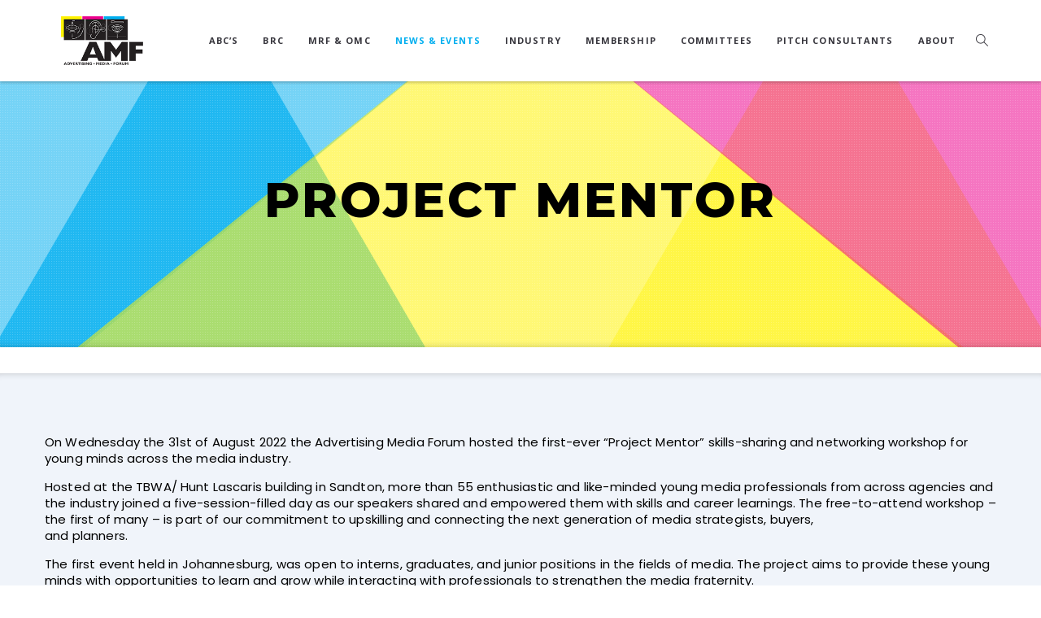

--- FILE ---
content_type: text/html; charset=UTF-8
request_url: https://amf.org.za/projectmentor/
body_size: 12102
content:

<!doctype html>

<!--[if lt IE 7]><html lang="en-US" class="no-js lt-ie9 lt-ie8 lt-ie7"><![endif]-->
<!--[if (IE 7)&!(IEMobile)]><html lang="en-US" class="no-js lt-ie9 lt-ie8"><![endif]-->
<!--[if (IE 8)&!(IEMobile)]><html lang="en-US" class="no-js lt-ie9"><![endif]-->
<!--[if gt IE 8]><!--> <html lang="en-US" class="no-js"><!--<![endif]-->

	<head>
		<meta charset="UTF-8" />
		<meta name="viewport" content="width=device-width, initial-scale=1, maximum-scale=1">
		<meta name="format-detection" content="telephone=no">

		<title>Project Mentor - AMF</title>

		<link rel="profile" href="https://gmpg.org/xfn/11" />
		<link rel="pingback" href="https://amf.org.za/xmlrpc.php" />

		
				<meta name='robots' content='index, follow, max-image-preview:large, max-snippet:-1, max-video-preview:-1' />

	<!-- This site is optimized with the Yoast SEO plugin v20.5 - https://yoast.com/wordpress/plugins/seo/ -->
	<link rel="canonical" href="https://amf.org.za/projectmentor/" />
	<meta property="og:locale" content="en_US" />
	<meta property="og:type" content="article" />
	<meta property="og:title" content="Project Mentor - AMF" />
	<meta property="og:url" content="https://amf.org.za/projectmentor/" />
	<meta property="og:site_name" content="AMF" />
	<meta property="article:modified_time" content="2022-10-26T12:03:37+00:00" />
	<meta name="twitter:card" content="summary_large_image" />
	<script type="application/ld+json" class="yoast-schema-graph">{"@context":"https://schema.org","@graph":[{"@type":"WebPage","@id":"https://amf.org.za/projectmentor/","url":"https://amf.org.za/projectmentor/","name":"Project Mentor - AMF","isPartOf":{"@id":"https://amf.org.za/#website"},"datePublished":"2022-10-21T07:46:45+00:00","dateModified":"2022-10-26T12:03:37+00:00","breadcrumb":{"@id":"https://amf.org.za/projectmentor/#breadcrumb"},"inLanguage":"en-US","potentialAction":[{"@type":"ReadAction","target":["https://amf.org.za/projectmentor/"]}]},{"@type":"BreadcrumbList","@id":"https://amf.org.za/projectmentor/#breadcrumb","itemListElement":[{"@type":"ListItem","position":1,"name":"Home","item":"https://amf.org.za/"},{"@type":"ListItem","position":2,"name":"Project Mentor"}]},{"@type":"WebSite","@id":"https://amf.org.za/#website","url":"https://amf.org.za/","name":"AMF","description":"The Advertising Media Forum","potentialAction":[{"@type":"SearchAction","target":{"@type":"EntryPoint","urlTemplate":"https://amf.org.za/?s={search_term_string}"},"query-input":"required name=search_term_string"}],"inLanguage":"en-US"}]}</script>
	<!-- / Yoast SEO plugin. -->


<link rel='dns-prefetch' href='//www.googletagmanager.com' />
<link rel='dns-prefetch' href='//fonts.googleapis.com' />
<link rel='dns-prefetch' href='//s.w.org' />
<link rel="alternate" type="application/rss+xml" title="AMF &raquo; Feed" href="https://amf.org.za/feed/" />
<link rel="alternate" type="application/rss+xml" title="AMF &raquo; Comments Feed" href="https://amf.org.za/comments/feed/" />
<script type="text/javascript">
window._wpemojiSettings = {"baseUrl":"https:\/\/s.w.org\/images\/core\/emoji\/14.0.0\/72x72\/","ext":".png","svgUrl":"https:\/\/s.w.org\/images\/core\/emoji\/14.0.0\/svg\/","svgExt":".svg","source":{"concatemoji":"https:\/\/amf.org.za\/wp-includes\/js\/wp-emoji-release.min.js?ver=6.0.11"}};
/*! This file is auto-generated */
!function(e,a,t){var n,r,o,i=a.createElement("canvas"),p=i.getContext&&i.getContext("2d");function s(e,t){var a=String.fromCharCode,e=(p.clearRect(0,0,i.width,i.height),p.fillText(a.apply(this,e),0,0),i.toDataURL());return p.clearRect(0,0,i.width,i.height),p.fillText(a.apply(this,t),0,0),e===i.toDataURL()}function c(e){var t=a.createElement("script");t.src=e,t.defer=t.type="text/javascript",a.getElementsByTagName("head")[0].appendChild(t)}for(o=Array("flag","emoji"),t.supports={everything:!0,everythingExceptFlag:!0},r=0;r<o.length;r++)t.supports[o[r]]=function(e){if(!p||!p.fillText)return!1;switch(p.textBaseline="top",p.font="600 32px Arial",e){case"flag":return s([127987,65039,8205,9895,65039],[127987,65039,8203,9895,65039])?!1:!s([55356,56826,55356,56819],[55356,56826,8203,55356,56819])&&!s([55356,57332,56128,56423,56128,56418,56128,56421,56128,56430,56128,56423,56128,56447],[55356,57332,8203,56128,56423,8203,56128,56418,8203,56128,56421,8203,56128,56430,8203,56128,56423,8203,56128,56447]);case"emoji":return!s([129777,127995,8205,129778,127999],[129777,127995,8203,129778,127999])}return!1}(o[r]),t.supports.everything=t.supports.everything&&t.supports[o[r]],"flag"!==o[r]&&(t.supports.everythingExceptFlag=t.supports.everythingExceptFlag&&t.supports[o[r]]);t.supports.everythingExceptFlag=t.supports.everythingExceptFlag&&!t.supports.flag,t.DOMReady=!1,t.readyCallback=function(){t.DOMReady=!0},t.supports.everything||(n=function(){t.readyCallback()},a.addEventListener?(a.addEventListener("DOMContentLoaded",n,!1),e.addEventListener("load",n,!1)):(e.attachEvent("onload",n),a.attachEvent("onreadystatechange",function(){"complete"===a.readyState&&t.readyCallback()})),(e=t.source||{}).concatemoji?c(e.concatemoji):e.wpemoji&&e.twemoji&&(c(e.twemoji),c(e.wpemoji)))}(window,document,window._wpemojiSettings);
</script>
<style type="text/css">
img.wp-smiley,
img.emoji {
	display: inline !important;
	border: none !important;
	box-shadow: none !important;
	height: 1em !important;
	width: 1em !important;
	margin: 0 0.07em !important;
	vertical-align: -0.1em !important;
	background: none !important;
	padding: 0 !important;
}
</style>
	<link rel='stylesheet' id='wp-block-library-css'  href='https://amf.org.za/wp-includes/css/dist/block-library/style.min.css?ver=6.0.11' type='text/css' media='all' />
<style id='global-styles-inline-css' type='text/css'>
body{--wp--preset--color--black: #000000;--wp--preset--color--cyan-bluish-gray: #abb8c3;--wp--preset--color--white: #ffffff;--wp--preset--color--pale-pink: #f78da7;--wp--preset--color--vivid-red: #cf2e2e;--wp--preset--color--luminous-vivid-orange: #ff6900;--wp--preset--color--luminous-vivid-amber: #fcb900;--wp--preset--color--light-green-cyan: #7bdcb5;--wp--preset--color--vivid-green-cyan: #00d084;--wp--preset--color--pale-cyan-blue: #8ed1fc;--wp--preset--color--vivid-cyan-blue: #0693e3;--wp--preset--color--vivid-purple: #9b51e0;--wp--preset--gradient--vivid-cyan-blue-to-vivid-purple: linear-gradient(135deg,rgba(6,147,227,1) 0%,rgb(155,81,224) 100%);--wp--preset--gradient--light-green-cyan-to-vivid-green-cyan: linear-gradient(135deg,rgb(122,220,180) 0%,rgb(0,208,130) 100%);--wp--preset--gradient--luminous-vivid-amber-to-luminous-vivid-orange: linear-gradient(135deg,rgba(252,185,0,1) 0%,rgba(255,105,0,1) 100%);--wp--preset--gradient--luminous-vivid-orange-to-vivid-red: linear-gradient(135deg,rgba(255,105,0,1) 0%,rgb(207,46,46) 100%);--wp--preset--gradient--very-light-gray-to-cyan-bluish-gray: linear-gradient(135deg,rgb(238,238,238) 0%,rgb(169,184,195) 100%);--wp--preset--gradient--cool-to-warm-spectrum: linear-gradient(135deg,rgb(74,234,220) 0%,rgb(151,120,209) 20%,rgb(207,42,186) 40%,rgb(238,44,130) 60%,rgb(251,105,98) 80%,rgb(254,248,76) 100%);--wp--preset--gradient--blush-light-purple: linear-gradient(135deg,rgb(255,206,236) 0%,rgb(152,150,240) 100%);--wp--preset--gradient--blush-bordeaux: linear-gradient(135deg,rgb(254,205,165) 0%,rgb(254,45,45) 50%,rgb(107,0,62) 100%);--wp--preset--gradient--luminous-dusk: linear-gradient(135deg,rgb(255,203,112) 0%,rgb(199,81,192) 50%,rgb(65,88,208) 100%);--wp--preset--gradient--pale-ocean: linear-gradient(135deg,rgb(255,245,203) 0%,rgb(182,227,212) 50%,rgb(51,167,181) 100%);--wp--preset--gradient--electric-grass: linear-gradient(135deg,rgb(202,248,128) 0%,rgb(113,206,126) 100%);--wp--preset--gradient--midnight: linear-gradient(135deg,rgb(2,3,129) 0%,rgb(40,116,252) 100%);--wp--preset--duotone--dark-grayscale: url('#wp-duotone-dark-grayscale');--wp--preset--duotone--grayscale: url('#wp-duotone-grayscale');--wp--preset--duotone--purple-yellow: url('#wp-duotone-purple-yellow');--wp--preset--duotone--blue-red: url('#wp-duotone-blue-red');--wp--preset--duotone--midnight: url('#wp-duotone-midnight');--wp--preset--duotone--magenta-yellow: url('#wp-duotone-magenta-yellow');--wp--preset--duotone--purple-green: url('#wp-duotone-purple-green');--wp--preset--duotone--blue-orange: url('#wp-duotone-blue-orange');--wp--preset--font-size--small: 13px;--wp--preset--font-size--medium: 20px;--wp--preset--font-size--large: 36px;--wp--preset--font-size--x-large: 42px;}.has-black-color{color: var(--wp--preset--color--black) !important;}.has-cyan-bluish-gray-color{color: var(--wp--preset--color--cyan-bluish-gray) !important;}.has-white-color{color: var(--wp--preset--color--white) !important;}.has-pale-pink-color{color: var(--wp--preset--color--pale-pink) !important;}.has-vivid-red-color{color: var(--wp--preset--color--vivid-red) !important;}.has-luminous-vivid-orange-color{color: var(--wp--preset--color--luminous-vivid-orange) !important;}.has-luminous-vivid-amber-color{color: var(--wp--preset--color--luminous-vivid-amber) !important;}.has-light-green-cyan-color{color: var(--wp--preset--color--light-green-cyan) !important;}.has-vivid-green-cyan-color{color: var(--wp--preset--color--vivid-green-cyan) !important;}.has-pale-cyan-blue-color{color: var(--wp--preset--color--pale-cyan-blue) !important;}.has-vivid-cyan-blue-color{color: var(--wp--preset--color--vivid-cyan-blue) !important;}.has-vivid-purple-color{color: var(--wp--preset--color--vivid-purple) !important;}.has-black-background-color{background-color: var(--wp--preset--color--black) !important;}.has-cyan-bluish-gray-background-color{background-color: var(--wp--preset--color--cyan-bluish-gray) !important;}.has-white-background-color{background-color: var(--wp--preset--color--white) !important;}.has-pale-pink-background-color{background-color: var(--wp--preset--color--pale-pink) !important;}.has-vivid-red-background-color{background-color: var(--wp--preset--color--vivid-red) !important;}.has-luminous-vivid-orange-background-color{background-color: var(--wp--preset--color--luminous-vivid-orange) !important;}.has-luminous-vivid-amber-background-color{background-color: var(--wp--preset--color--luminous-vivid-amber) !important;}.has-light-green-cyan-background-color{background-color: var(--wp--preset--color--light-green-cyan) !important;}.has-vivid-green-cyan-background-color{background-color: var(--wp--preset--color--vivid-green-cyan) !important;}.has-pale-cyan-blue-background-color{background-color: var(--wp--preset--color--pale-cyan-blue) !important;}.has-vivid-cyan-blue-background-color{background-color: var(--wp--preset--color--vivid-cyan-blue) !important;}.has-vivid-purple-background-color{background-color: var(--wp--preset--color--vivid-purple) !important;}.has-black-border-color{border-color: var(--wp--preset--color--black) !important;}.has-cyan-bluish-gray-border-color{border-color: var(--wp--preset--color--cyan-bluish-gray) !important;}.has-white-border-color{border-color: var(--wp--preset--color--white) !important;}.has-pale-pink-border-color{border-color: var(--wp--preset--color--pale-pink) !important;}.has-vivid-red-border-color{border-color: var(--wp--preset--color--vivid-red) !important;}.has-luminous-vivid-orange-border-color{border-color: var(--wp--preset--color--luminous-vivid-orange) !important;}.has-luminous-vivid-amber-border-color{border-color: var(--wp--preset--color--luminous-vivid-amber) !important;}.has-light-green-cyan-border-color{border-color: var(--wp--preset--color--light-green-cyan) !important;}.has-vivid-green-cyan-border-color{border-color: var(--wp--preset--color--vivid-green-cyan) !important;}.has-pale-cyan-blue-border-color{border-color: var(--wp--preset--color--pale-cyan-blue) !important;}.has-vivid-cyan-blue-border-color{border-color: var(--wp--preset--color--vivid-cyan-blue) !important;}.has-vivid-purple-border-color{border-color: var(--wp--preset--color--vivid-purple) !important;}.has-vivid-cyan-blue-to-vivid-purple-gradient-background{background: var(--wp--preset--gradient--vivid-cyan-blue-to-vivid-purple) !important;}.has-light-green-cyan-to-vivid-green-cyan-gradient-background{background: var(--wp--preset--gradient--light-green-cyan-to-vivid-green-cyan) !important;}.has-luminous-vivid-amber-to-luminous-vivid-orange-gradient-background{background: var(--wp--preset--gradient--luminous-vivid-amber-to-luminous-vivid-orange) !important;}.has-luminous-vivid-orange-to-vivid-red-gradient-background{background: var(--wp--preset--gradient--luminous-vivid-orange-to-vivid-red) !important;}.has-very-light-gray-to-cyan-bluish-gray-gradient-background{background: var(--wp--preset--gradient--very-light-gray-to-cyan-bluish-gray) !important;}.has-cool-to-warm-spectrum-gradient-background{background: var(--wp--preset--gradient--cool-to-warm-spectrum) !important;}.has-blush-light-purple-gradient-background{background: var(--wp--preset--gradient--blush-light-purple) !important;}.has-blush-bordeaux-gradient-background{background: var(--wp--preset--gradient--blush-bordeaux) !important;}.has-luminous-dusk-gradient-background{background: var(--wp--preset--gradient--luminous-dusk) !important;}.has-pale-ocean-gradient-background{background: var(--wp--preset--gradient--pale-ocean) !important;}.has-electric-grass-gradient-background{background: var(--wp--preset--gradient--electric-grass) !important;}.has-midnight-gradient-background{background: var(--wp--preset--gradient--midnight) !important;}.has-small-font-size{font-size: var(--wp--preset--font-size--small) !important;}.has-medium-font-size{font-size: var(--wp--preset--font-size--medium) !important;}.has-large-font-size{font-size: var(--wp--preset--font-size--large) !important;}.has-x-large-font-size{font-size: var(--wp--preset--font-size--x-large) !important;}
</style>
<link rel='stylesheet' id='contact-form-7-css'  href='https://amf.org.za/wp-content/plugins/contact-form-7/includes/css/styles.css?ver=5.7.5.1' type='text/css' media='all' />
<link rel='stylesheet' id='esg-plugin-settings-css'  href='https://amf.org.za/wp-content/plugins/essential-grid/public/assets/css/settings.css?ver=3.1.1' type='text/css' media='all' />
<link rel='stylesheet' id='tp-fontello-css'  href='https://amf.org.za/wp-content/plugins/essential-grid/public/assets/font/fontello/css/fontello.css?ver=3.1.1' type='text/css' media='all' />
<link rel='stylesheet' id='tp-open-sans-css'  href='https://fonts.googleapis.com/css?family=Open+Sans%3A300%2C400%2C600%2C700%2C800&#038;ver=6.0.11' type='text/css' media='all' />
<link rel='stylesheet' id='tp-raleway-css'  href='https://fonts.googleapis.com/css?family=Raleway%3A100%2C200%2C300%2C400%2C500%2C600%2C700%2C800%2C900&#038;ver=6.0.11' type='text/css' media='all' />
<link rel='stylesheet' id='tp-droid-serif-css'  href='https://fonts.googleapis.com/css?family=Droid+Serif%3A400%2C700&#038;ver=6.0.11' type='text/css' media='all' />
<link rel='stylesheet' id='js_composer_front-css'  href='https://amf.org.za/wp-content/plugins/tilt-js_composer/assets/css/js_composer.min.css?ver=6.9.0' type='text/css' media='all' />
<link rel='stylesheet' id='core-extension-css'  href='https://amf.org.za/wp-content/plugins/core-extension/assets/css/core-extension.css?ver=6.0.11' type='text/css' media='all' />
<link rel='stylesheet' id='vc_font_awesome_5_shims-css'  href='https://amf.org.za/wp-content/plugins/tilt-js_composer/assets/lib/bower/font-awesome/css/v4-shims.min.css?ver=6.9.0' type='text/css' media='all' />
<link rel='stylesheet' id='vc_font_awesome_5-css'  href='https://amf.org.za/wp-content/plugins/tilt-js_composer/assets/lib/bower/font-awesome/css/all.min.css?ver=6.9.0' type='text/css' media='all' />
<link rel='stylesheet' id='simple-line-icons-css'  href='https://amf.org.za/wp-content/plugins/core-extension/assets/css/simple-line-icons.css?ver=6.0.11' type='text/css' media='all' />
<link rel='stylesheet' id='google-fonts-css'  href='//fonts.googleapis.com/css?family=Montserrat%3A100%2C200%2C300%2C400%2C500%2C600%2C700%2C800%2C900%7COpen+Sans%3A100%2C200%2C300%2C400%2C500%2C600%2C700%2C800%2C900%7CPoppins%3A100%2C200%2C300%2C400%2C500%2C600%2C700%2C800%2C900&#038;ver=6.0.11' type='text/css' media='all' />
<link rel='stylesheet' id='jquery.mmenu-css'  href='https://amf.org.za/wp-content/themes/tilt/library/css/jquery.mmenu.css?ver=6.0.11' type='text/css' media='all' />
<link rel='stylesheet' id='main-css'  href='https://amf.org.za/wp-content/themes/tilt/style.css?ver=6.0.11' type='text/css' media='all' />
<style id='main-inline-css' type='text/css'>

			.wpb_button.wpb_btn_themecolor span,
			.vc_icon_element-background.icon_bg_themecolor,
			.themecolor_bg,
			input[type='submit'],
			th,
			#wp-calendar #today,
			.vc_progress_bar .vc_single_bar.bar_themecolor .vc_bar,
			#site-navigation .header_cart_button .cart_product_count,
			.woocommerce a.added_to_cart,.woocommerce-page a.added_to_cart,
			.header-search .search-input,
			.pricing-box .plan-badge,
			p.form-submit #submit,
			.post-arrows a,
			body.blog-tiled #content .read-more .excerpt-read-more:hover,
			body.blog-clear #content .read-more .excerpt-read-more:hover,

			.woocommerce #content div.product .woocommerce-tabs ul.tabs li.active, .woocommerce-page #content div.product .woocommerce-tabs ul.tabs li.active,
			#comments .comment-reply-link:hover,
			.owl-controls .owl-pagination .owl-page.active,
			.menu-container ul li.new:after,
			.woocommerce-MyAccount-content mark, .woocommerce-Address .edit

			{background-color:#00aeef;}

			.wpb_button.wpb_btn_themecolor.wpb_btn-minimal:hover span,
			.wpb_btn_white:hover span,
			.tilt .esg-loader.spinner2,
			.woocommerce-MyAccount-navigation-link.is-active a
			{background-color:#00aeef!important;}

			.carousel-minimal .twc-controls .twc-buttons .twc-prev:hover svg, .carousel-minimal .twc-controls .twc-buttons .twc-next:hover svg, .scrollToTop:hover svg polygon {fill:#00aeef;}::selection{background-color:#00aeef; color: #fff; }::-moz-selection{background-color:#00aeef; color: #fff; }
			#site-header #site-navigation .menu-container > ul > li:hover > a,
			#site-header #site-navigation .search_button:hover,
			#site-header #site-navigation .header_cart_link:hover,
			#site-header #site-navigation ul li.current-menu-item > a,
			#site-header #site-navigation ul li.current-menu-parent > a,
			#site-header #site-navigation ul li.current-menu-ancestor > a,
			#site-header #site-navigation ul li.megamenu ul li.current-menu-item > a,
			#site-header #site-navigation ul li.megamenu ul li.current-page-parent > a,
			#site-header #site-navigation ul li.megamenu ul li.current-menu-ancestor > a,

			.tilt .esg-entry-cover .esg-center a:hover,
			.tilt .esg-entry-cover .esg-bottom a
			{color:#00aeef !important;}

			#site-navigation .menu-container ul li ul li a:hover,
			.twc_modal_window .modal-dialog .twc_mw_cont .twc_mw_header .twc_mw_close:hover,
			.menu-container .menu > .menu-item.button-accent > a
			{background-color:#00aeef;}

			#site-header #site-navigation ul li ul li.current-menu-item > a:hover,
			#site-header #site-navigation ul li ul li.current-menu-parent > a:hover,
			#site-header #site-navigation ul li.megamenu ul li.current-menu-item > a:hover,

			.tilt .esg-entry-cover .esg-bottom a:hover
			{color: #fff !important}
			
			.wpb_button.wpb_btn_themecolor.wpb_btn-minimal span,
			input[type='submit'],
			th,
			#comments .comment-reply-link:hover,
			#site-navigation,
			#site-navigation ul li ul,
			body.blog-tiled #content .read-more .excerpt-read-more:hover,
			body.blog-clear #content .read-more .excerpt-read-more:hover,
			.wpb_tabs.wpb_content_element.tabs_header .wpb_tabs_nav li.ui-tabs-active a,
			.tilt .eg-tilted-blog-wrapper .esg-media-cover-wrapper,
			#sidebar .widget_nav_menu ul li a:hover

			{border-color:#00aeef;}

			#main #content article.format-status .status-text .entry-title,
			body.blog-clear #content article.post-entry .post-preview,
			#main #content article.format-quote .quoute-text,
			#main #content article.format-link .link-text,
			.vc_icon_element-outline.icon_bg_themecolor,
			.testimonials-style-3,
			.wpb_tour .wpb_tour_tabs_wrapper,
			blockquote,
			.woocommerce-MyAccount-navigation-link.is-active a

			{border-color:#00aeef !important;}
			
			.widget-area .widget .tagcloud a:hover,
			.post-navigation a:hover
			{background-color:#00aeef;}

			article.format-image .post-preview a:after
			{background-color:#00aeef; background-color:rgba(0,174,239, 0.75);}

			article.format-image .post-preview a:hover:after,
			article.format-image .post-preview a.touch-hover:after
			{background-color:#00aeef; background-color:rgba(0,174,239, 1);}

			a,
			.separator_container a:hover,
			.separator_wrapper .separator_container a i,
			.wpb_toggle.wpb_toggle_title_active:after, #content h4.wpb_toggle.wpb_toggle_title_active:after,

			.wpb_tabs.wpb_content_element .wpb_tabs_nav li.ui-tabs-active a,
			.wpb_tabs.wpb_content_element .wpb_tabs_nav li a:hover,
			.wpb_tour .wpb_tour_tabs_wrapper .wpb_tabs_nav li.ui-tabs-active a,
			.wpb_tour .wpb_tour_tabs_wrapper .wpb_tabs_nav li a:hover,
			.wpb_accordion .wpb_accordion_wrapper .wpb_accordion_header.ui-accordion-header-active a,
			.vc_icon_element-inner.icon_themecolor,

			#comments p.logged-in-as a:last-child,
			#main #content article.format-link .link-text a:hover,
			.tag-links a:hover,
			article.error404 .row-inner i:hover,
			#comments .comment-metadata a:hover,
			body.blog-tilt #content .read-more .excerpt-read-more:hover,
			body.blog-tiled #content article.post-entry .entry-meta-footer a:hover,
			body.blog-clear #content article.post-entry .entry-meta-footer a:hover,
			body.blog-tilt #content article.post-entry .entry-meta-footer a:hover,
			.wpb_button.wpb_btn_themecolor.wpb_btn-minimal span,
			.wpb_toggle:hover, #content h4.wpb_toggle:hover,
			.wpb_accordion .wpb_accordion_wrapper .wpb_accordion_header a:hover,
			.wpb_accordion .wpb_accordion_wrapper .ui-state-active:after,
			.testimonials-style-3 .testimonial-author span,
			.testimonials-style-4 .testimonial-author span,
			.team-style-3 .team_image .team-overlay .to-inner figcaption .team_social a:hover,
			.tilt .esg-filterbutton.selected,
			.tilt .eg-tilted-blog-wrapper .esg-content:last-child a,
			.tilt .eg-tilted-blog-wrapper .esg-content a:hover,
			.tilt .eg-tilted-blog-single-wrapper .esg-content a:hover,
			#sidebar .widget_nav_menu ul li a:hover,
			.blog article.post-entry h1.entry-title a:hover,
			article.post-entry h1.entry-title a:hover,
			.woocommerce .widget_shopping_cart ul li .quantity .amount, .woocommerce-page .widget_shopping_cart ul li .quantity .amount

			{color:#00aeef;}
			#top-bar-wrapper{padding:0px;}#site-header #header-container, #top-bar{max-width:1200px; }#topleft-widget-area{padding-left:0px;} #topright-widget-area{padding-right:0px;}.row-inner, .row-wrapper {max-width:1200px;}#container.no-sidebar.no-vc, #container.row-inner, .site-info .row-inner, .page-header .row-inner{max-width:1200px;}body{font-family: 'Poppins'; font-weight:400; font-style:normal; line-height:20px; letter-spacing:0.01em; color:#000000; font-size:15px}select, input, textarea, .wpb_button{font-family: 'Poppins'}#site-header #site-navigation .menu-container > ul > li > a {font-size:11px !important;}#site-navigation{font-family: 'Open Sans';}#site-header #header-wrapper #site-navigation .menu-container > ul > li > a, #site-header #header-wrapper #site-navigation .menu-container > ul > li > ul > li a {}h1, h2, h3, h4, h5, h6 {font-family: 'Montserrat'}.post-entry-header h1.entry-title, .post-entry-header h2.entry-title, h2.entry-title {font-family: 'Montserrat'; font-weight:500; font-style:normal; letter-spacing:0.01em}article.post-entry .entry-summary p, article.post-entry .entry-content p {font-family: 'Poppins'; font-weight:400; font-style:normal; line-height:20px; letter-spacing:0.01em}
		.heading_wrapper .heading_title,
		.heading_wrapper.h-large .heading_title,
		.heading_wrapper.h-extralarge .heading_title
		{font-family: 'Montserrat'}
		.heading_wrapper .heading_subtitle,
		.heading_wrapper.h-large .heading_subtitle,
		.heading_wrapper.h-extralarge .heading_subtitle
		{font-family: Open Sans, Helvetica, Arial, sans-serif}.widget .widget-title{font-family: Open Sans, Helvetica, Arial, sans-serif}
		#site-header #header-wrapper
		{
		-webkit-box-shadow: 0px 2px 3px 0 rgba(0,0,0,.2);
		-moz-box-shadow: 0px 2px 3px 0 rgba(0,0,0,.2);
		box-shadow: 0px 2px 3px 0 rgba(0,0,0,.2);
		}
		#site-header #header-container {height:100px;}
		#site-navigation .menu-container ul li a, #site-navigation .search_button, #site-navigation .header_cart_link, #site-logo .site-title{line-height:100px;}
		#site-logo img {height:60px} #site-logo img {width:}
		#site-navigation .menu-container ul li.button {margin-top:32px}#site-header.menu-light #header-wrapper {background-color: #fff; background-color:rgba( 255,255,255, 1);}#site-header.menu-dark #header-wrapper {background-color: #262628; background-color:rgba( 33, 33, 38, 1);}#site-header #header-wrapper.header-sticked {background-color: #fff; background-color:rgba( 255,255,255, 1);}
			.sticky-enabled #header-wrapper.header-sticked #header-container {height:100px;}
			.sticky-enabled #header-wrapper.header-sticked #site-navigation .menu-container > ul > li > a, .sticky-enabled #header-wrapper.header-sticked #site-navigation .search_button, .sticky-enabled #header-wrapper.header-sticked #site-navigation .header_cart_link, .sticky-enabled #header-wrapper.header-sticked #site-logo .site-title{line-height:100px;}
			.sticky-enabled #header-wrapper.header-sticked #site-logo img {height:; width:;}
			.sticky-enabled #header-wrapper.header-sticked #site-navigation .menu-container ul li.button {margin-top:32px}.sticky-enabled #header-wrapper.header-sticked #site-logo {margin-top:20px}.sticky-enabled #header-wrapper.header-sticked #site-logo {margin-left:20px}#top-bar-wrapper{background:#2c3e50}#top-bar-wrapper, #top-bar-wrapper a, #top-bar ul li ul li a:after{color:#ffffff}#site-header.menu-dark #site-logo, #site-header.menu-light #site-logo {margin-top:20px}#site-header.menu-dark #site-logo, #site-header.menu-light #site-logo {margin-left:20px}#site-logo img.retina-logo{width:; height:60px;}#site-navigation .menu-container > ul > li > .sub-menu {transition-duration:0.3s !important; -webkit-transition-duration:0.3s !important}@media only screen and (max-width : 768px) { .toggle-mobile-menu {display: block} #site-navigation {display:none} }h1 {font-size:52px}h2 {font-size:44px}h3 {font-size:36px}h4 {font-size:28px}h5 {font-size:20px}h6, .service-content .service-title {font-size:14px}
		h1, h2, h3, h4, h5, h6, h1 a, h2 a, h3 a, h4 a, h5 a, h6 a,
		.woocommerce-page.woocommerce-cart .cart-empty,
		#site-navigation .header_cart_widget .woocommerce .buttons a,
		#site-navigation .header_cart_widget .woocommerce .total
		{color:#000000}#wrapper {background-color:#ffffff}.page-header h1.page-title {color:#36353c;}.page-header h1.page-title {font-size:40px}.page-header h1.page-title, .page-header.tl-br .page-title, .page-header.tr-bl .page-title {font-family: Open Sans, Helvetica, Arial, sans-serif}.breadcrumbs-path, .breadcrumbs-path a, .breadcrumbs-separator, .breadcrumbs-yoast .breadcrumb_last {color:#36353c;}.breadcrumbs-path {font-size:16px}.breadcrumbs-path p,.breadcrumbs-path a, .breadcrumbs-separator {font-family: Open Sans, Helvetica, Arial, sans-serif}.page-header{padding-top:100px;}.page-header{padding-bottom:120px;}#main {padding-top:0px;}#main {padding-bottom:0px;}article.post-entry h1.entry-title a {color:#000000;}body #content article.post-entry p {color:#000000;}
		body.blog-clear #content article.post-entry .entry-meta, body.blog-clear #content article.post-entry .entry-meta,
		body.blog-clear #content article.post-entry .entry-meta, body.blog-clear #content article.post-entry .entry-meta-footer
		{color:#ec008c;}.wpcf7 input {border: 1px solid #cccccc;!important
color: #7e828b;}
#site-navigation .menu-container ul li a {padding: 0px 15px!important;}
</style>
<!--[if lt IE 9]>
<link rel='stylesheet' id='collars-ie-only-css'  href='https://amf.org.za/wp-content/themes/tilt/library/css/ie.css?ver=6.0.11' type='text/css' media='all' />
<![endif]-->
<script type='text/javascript' src='https://amf.org.za/wp-includes/js/jquery/jquery.min.js?ver=3.6.0' id='jquery-core-js'></script>
<script type='text/javascript' src='https://amf.org.za/wp-includes/js/jquery/jquery-migrate.min.js?ver=3.3.2' id='jquery-migrate-js'></script>
<script type='text/javascript' src='https://amf.org.za/wp-content/themes/tilt/library/js/libs/modernizr.custom.min.js?ver=2.5.3' id='collars-modernizr-js'></script>

<!-- Google tag (gtag.js) snippet added by Site Kit -->
<!-- Google Analytics snippet added by Site Kit -->
<script type='text/javascript' src='https://www.googletagmanager.com/gtag/js?id=G-PSMW9RHBJ0' id='google_gtagjs-js' async></script>
<script type='text/javascript' id='google_gtagjs-js-after'>
window.dataLayer = window.dataLayer || [];function gtag(){dataLayer.push(arguments);}
gtag("set","linker",{"domains":["amf.org.za"]});
gtag("js", new Date());
gtag("set", "developer_id.dZTNiMT", true);
gtag("config", "G-PSMW9RHBJ0");
</script>
<link rel="https://api.w.org/" href="https://amf.org.za/wp-json/" /><link rel="alternate" type="application/json" href="https://amf.org.za/wp-json/wp/v2/pages/6618" /><link rel='shortlink' href='https://amf.org.za/?p=6618' />
<link rel="alternate" type="application/json+oembed" href="https://amf.org.za/wp-json/oembed/1.0/embed?url=https%3A%2F%2Famf.org.za%2Fprojectmentor%2F" />
<link rel="alternate" type="text/xml+oembed" href="https://amf.org.za/wp-json/oembed/1.0/embed?url=https%3A%2F%2Famf.org.za%2Fprojectmentor%2F&#038;format=xml" />
<meta name="generator" content="Site Kit by Google 1.171.0" /><meta name="generator" content="Powered by WPBakery Page Builder - drag and drop page builder for WordPress."/>
<meta name="generator" content="Powered by Slider Revolution 6.5.31 - responsive, Mobile-Friendly Slider Plugin for WordPress with comfortable drag and drop interface." />
<script>function setREVStartSize(e){
			//window.requestAnimationFrame(function() {
				window.RSIW = window.RSIW===undefined ? window.innerWidth : window.RSIW;
				window.RSIH = window.RSIH===undefined ? window.innerHeight : window.RSIH;
				try {
					var pw = document.getElementById(e.c).parentNode.offsetWidth,
						newh;
					pw = pw===0 || isNaN(pw) || (e.l=="fullwidth" || e.layout=="fullwidth") ? window.RSIW : pw;
					e.tabw = e.tabw===undefined ? 0 : parseInt(e.tabw);
					e.thumbw = e.thumbw===undefined ? 0 : parseInt(e.thumbw);
					e.tabh = e.tabh===undefined ? 0 : parseInt(e.tabh);
					e.thumbh = e.thumbh===undefined ? 0 : parseInt(e.thumbh);
					e.tabhide = e.tabhide===undefined ? 0 : parseInt(e.tabhide);
					e.thumbhide = e.thumbhide===undefined ? 0 : parseInt(e.thumbhide);
					e.mh = e.mh===undefined || e.mh=="" || e.mh==="auto" ? 0 : parseInt(e.mh,0);
					if(e.layout==="fullscreen" || e.l==="fullscreen")
						newh = Math.max(e.mh,window.RSIH);
					else{
						e.gw = Array.isArray(e.gw) ? e.gw : [e.gw];
						for (var i in e.rl) if (e.gw[i]===undefined || e.gw[i]===0) e.gw[i] = e.gw[i-1];
						e.gh = e.el===undefined || e.el==="" || (Array.isArray(e.el) && e.el.length==0)? e.gh : e.el;
						e.gh = Array.isArray(e.gh) ? e.gh : [e.gh];
						for (var i in e.rl) if (e.gh[i]===undefined || e.gh[i]===0) e.gh[i] = e.gh[i-1];
											
						var nl = new Array(e.rl.length),
							ix = 0,
							sl;
						e.tabw = e.tabhide>=pw ? 0 : e.tabw;
						e.thumbw = e.thumbhide>=pw ? 0 : e.thumbw;
						e.tabh = e.tabhide>=pw ? 0 : e.tabh;
						e.thumbh = e.thumbhide>=pw ? 0 : e.thumbh;
						for (var i in e.rl) nl[i] = e.rl[i]<window.RSIW ? 0 : e.rl[i];
						sl = nl[0];
						for (var i in nl) if (sl>nl[i] && nl[i]>0) { sl = nl[i]; ix=i;}
						var m = pw>(e.gw[ix]+e.tabw+e.thumbw) ? 1 : (pw-(e.tabw+e.thumbw)) / (e.gw[ix]);
						newh =  (e.gh[ix] * m) + (e.tabh + e.thumbh);
					}
					var el = document.getElementById(e.c);
					if (el!==null && el) el.style.height = newh+"px";
					el = document.getElementById(e.c+"_wrapper");
					if (el!==null && el) {
						el.style.height = newh+"px";
						el.style.display = "block";
					}
				} catch(e){
					console.log("Failure at Presize of Slider:" + e)
				}
			//});
		  };</script>
		<style type="text/css" id="wp-custom-css">
			#site-navigation .menu-container ul li ul li a {

  padding: 12px 20px !important;

}

article.post-entry .entry-content p {

  line-height: 26px;
  letter-spacing: 0.01em;
  font-size: 16px !important;
}

.vc_gitem-post-data h4 {
	font-size: 14px;
  line-height: 20px;
  color: #000000;
  font-weight: 700;
  padding: 0px 0px 0px 0px;
  border-radius: 0px 0px 0px 0px;
  background: transparent;
  z-index: 2 !important;
  display: block;
  font-family: "Poppins";
  text-transform: uppercase;
}

.vc_gitem-post-data p {
	font-size: 14px !important;
  line-height: 22px !important;
  color: #777777 !important;
  font-weight: 400 !important;
  display: block !important;
  text-align: left !important;
  clear: none !important;
  margin: 15px 0px 0px 0px !important;
  padding: 0px 0px 0px 0px !important;
  border-radius: 0px 0px 0px 0px !important;
  background: rgba(255,255,255,1) !important;
  position: relative !important;
  z-index: 2 !important;
  text-transform: capitalize !important;
}

.vc_gitem_row .vc_gitem-col {
  box-sizing: border-box;
  padding: 20px;
  background-repeat: no-repeat;
  background-position: 50% 50%;
  background-size: cover;
  background-color: #fff;
}

.vc_grid-item .read-more .excerpt-read-more {
  border: none !important;
  display: none;
}

.vc_btn3.vc_btn3-color-juicy-pink, .vc_btn3.vc_btn3-color-juicy-pink.vc_btn3-style-flat {
  color: #fff;
  background-color: #000;
  border-radius: 100px;
  font-size: 13px;
  font-weight: 700;
  letter-spacing: .1em;
  text-transform: uppercase;
}

.vc_btn3.vc_btn3-color-juicy-pink, .vc_btn3.vc_btn3-color-juicy-pink.vc_btn3-style-flat:hover {
  color: #fff;
  background-color: #e80064;
}		</style>
		<noscript><style> .wpb_animate_when_almost_visible { opacity: 1; }</style></noscript>	</head>

	
	
	<body data-rsssl=1 class="page-template page-template-page-full-width page-template-page-full-width-php page page-id-6618 wpb-js-composer js-comp-ver-6.9.0 vc_responsive">

	
	<div id="wrapper" class="">

			<div class="searchform-overlay">
		<div class="searchform-overlay-inner">
			<div class="searchform-wrapper">
				<form role="search" method="get" class="searchform" action="https://amf.org.za/">
					<label for="s">Type and press enter to search</label>
					<input type="text" name="s" class="search-input" />
				</form>
			</div>
		</div>
	</div>
		
		<header id="site-header" class="sticky-enabled menu-light sticked-light submenu-light header-bold header-hidden" role="banner">
			<div id="header-wrapper">
				<div id="header-container" class="clearfix">
					<div id="site-logo">
						  <a href="https://amf.org.za">
			<img src="/wp-content/uploads/2017/10/AMF-Logo.png" alt="AMF" class="default-logo" /><img src="/wp-content/uploads/2017/10/AMF-Logox2.png" alt="AMF" class="retina-logo" /><img src="/wp-content/uploads/2017/10/AMF-Logo.png" alt="AMF" class="sticked-logo" /><img src="/wp-content/uploads/2017/10/AMF-Logo.png" alt="AMF" class="sticked-retina-logo" /></a>					</div>

					<nav id="site-navigation" class="from-top" role="navigation">

						<div class="menu-container"><ul id="menu-amf-menu" class="menu"><li id="menu-item-5939" class="menu-item menu-item-type-custom menu-item-object-custom menu-item-5939"><a href="/AMF-home/#latest-abcs">ABC&#8217;s</a></li>
<li id="menu-item-6172" class="menu-item menu-item-type-custom menu-item-object-custom menu-item-6172"><a href="/AMF-home/#prc-brc">BRC</a></li>
<li id="menu-item-6440" class="menu-item menu-item-type-custom menu-item-object-custom menu-item-6440"><a href="/AMF-home/#mrf">MRF &#038; OMC</a></li>
<li id="menu-item-6613" class="menu-item menu-item-type-custom menu-item-object-custom current-menu-ancestor current-menu-parent menu-item-has-children menu-item-6613"><a href="#">News &#038; Events</a>
<ul class="sub-menu">
	<li id="menu-item-5940" class="menu-item menu-item-type-custom menu-item-object-custom menu-item-5940"><a href="/AMF-home/#latest-news">News</a></li>
	<li id="menu-item-6867" class="menu-item menu-item-type-custom menu-item-object-custom menu-item-6867"><a href="/AMF-home/#events">Events</a></li>
	<li id="menu-item-6646" class="menu-item menu-item-type-post_type menu-item-object-page current-menu-item page_item page-item-6618 current_page_item menu-item-6646"><a href="https://amf.org.za/projectmentor/" aria-current="page">Project Mentor</a></li>
</ul>
</li>
<li id="menu-item-5942" class="menu-item menu-item-type-custom menu-item-object-custom menu-item-5942"><a href="/AMF-home/#industry-bodies">Industry</a></li>
<li id="menu-item-5946" class="menu-item menu-item-type-post_type menu-item-object-page menu-item-5946"><a href="https://amf.org.za/membership/">Membership</a></li>
<li id="menu-item-5979" class="menu-item menu-item-type-post_type menu-item-object-page menu-item-5979"><a href="https://amf.org.za/committees/">Committees</a></li>
<li id="menu-item-6439" class="menu-item menu-item-type-post_type menu-item-object-page menu-item-6439"><a href="https://amf.org.za/pitch-consultants/">Pitch Consultants</a></li>
<li id="menu-item-6614" class="menu-item menu-item-type-custom menu-item-object-custom menu-item-has-children menu-item-6614"><a href="#">About</a>
<ul class="sub-menu">
	<li id="menu-item-5941" class="menu-item menu-item-type-custom menu-item-object-custom menu-item-5941"><a href="/AMF-home/#about-us">About us</a></li>
	<li id="menu-item-5943" class="menu-item menu-item-type-custom menu-item-object-custom menu-item-5943"><a href="/AMF-home/#contact-us">Contact</a></li>
</ul>
</li>
</ul></div>
						<div class="header-buttons">
							
															<button id="trigger-header-search" class="search_button" type="button">
									<i class="icon-magnifier"></i>
								</button>
													</div><!-- .header-buttons -->
					</nav><!-- #site-navigation -->

											<div class="header-search"></div>
					
					<a href="#mobile-site-navigation" class="toggle-mobile-menu">
<!--						<i class="fa fa-bars"></i>-->
						<div class="line top"></div>
						<div class="line middle"></div>
						<div class="line bottom"></div>
					</a>
				</div><!-- #header-container -->
			</div><!-- #header-wrapper -->


		</header><!-- #site-header -->

		

	
	

		<div id="main" class="clearfix">

		<div id="container" class="no-sidebar">
			<div id="content">

				
				<article id="post-6618" class="clearfix post-6618 page type-page status-publish" role="article">
					<div class="entry-content clearfix">
						<section  class="wpb_row main_row"><div class="row-overlay"><div class="bg-image bg-init"0.20 style="background-image:url(https://amf.org.za/wp-content/uploads/2017/10/background.png); background-size:cover;"></div><div class="overlay-pattern" style="background-image:url(https://amf.org.za/wp-content/plugins/core-extension/assets/patterns/sm_dot_w.png); opacity:0.20;"></div><div class="row-shadow-bottom"></div></div><div class="row_content" style=" padding-top:210px; padding-bottom:140px;"><div class="row-inner row-inner-full">
	<div class="vc_col-sm-12 wpb_column vc_column_container clearfix">
		<div class="vc_column-inner ">
			<div class="wpb_wrapper" >
				<div class="heading_wrapper align-center h-superlarge">
					<div class="heading_title" style="color:#000000;">Project Mentor</div><div class="heading_subtitle" style="color:#9ca8ae;"></div></div>
			</div> 
		</div>
	</div> 
</div></div></section><section  class="wpb_row main_row no-separator"><div class="row-overlay"></div><div class="row_content" style=" padding-top:0px; padding-bottom:0px;"><div class="row-inner">
	<div class="vc_col-sm-12 wpb_column vc_column_container clearfix">
		<div class="vc_column-inner ">
			<div class="wpb_wrapper" >
				<div class="vc_empty_space"   style="height: 32px"><span class="vc_empty_space_inner"></span></div>
			</div> 
		</div>
	</div> 
</div></div></section><section  class="wpb_row main_row twc_row-content-align-middle twc_row-flex" style="background-color:#f0f4fa;"><div class="row-overlay"><div class="row-shadow-top"></div></div><div class="row_content" style=" padding-top:60px; padding-bottom:60px;"><div class="row-inner">
	<div class="vc_col-sm-12 wpb_column vc_column_container clearfix">
		<div class="vc_column-inner ">
			<div class="wpb_wrapper" >
				
	<div class="wpb_text_column wpb_content_element " >
		<div class="wpb_wrapper">
			<p>On Wednesday the 31st of August 2022 the Advertising Media Forum hosted the first-ever &#8220;Project Mentor&#8221; skills-sharing and networking workshop for young minds across the media industry.</p>
<p>Hosted at the TBWA/ Hunt Lascaris building in Sandton, more than 55 enthusiastic and like-minded young media professionals from across agencies and the industry joined a five-session-filled day as our speakers shared and empowered them with skills and career learnings. The free-to-attend workshop &#8211; the first of many &#8211; is part of our commitment to upskilling and connecting the next generation of media strategists, buyers,<br />
and planners.</p>
<p>The first event held in Johannesburg, was open to interns, graduates, and junior positions in the fields of media. The project aims to provide these young minds with opportunities to learn and grow while interacting with professionals to strengthen the media fraternity.</p>
<p>The workshop was filled with panel discussions by industry heavyweights, skills-sharing and training sessions by experts in emotional and physical wellbeing and EQ and leadership. In addition, we closed out the day with an inspirational talk on personal branding from media personality, Msizi James.</p>
<p>The feedback from all young minds that attended was overwhelmingly positive &#8211; and for many it was their first official &#8220;industry&#8221; event having started their careers during the pandemic. All delegates were engaged and filled with passion and excitement for the industry and their careers. They found the sessions informative and impactful with all guests enjoying<br />
the ability to network and connect with peers from across agencies and the industry.</p>
<p>We hope that in hosting these networking and skills sharing workshops we can provide a launch pad that creates a tighter, more engaged, and well-connected industry driven by peers to build long-standing relationships based on knowledge and insight sharing to strengthen the media landscape.</p>
<p>Keep a lookout for more information on future &#8220;Project Mentor&#8217; workshops. with the next planned for 2023.</p>
<p>Regards,<br />
<strong>Koo Govender</strong><br />
<em>Chairperson of the Advertising Media Forum</em></p>

		</div>
	</div>
<div class="vc_empty_space"   style="height: 60px"><span class="vc_empty_space_inner"></span></div>
			</div> 
		</div>
	</div> 
</div></div></section><section  class="wpb_row main_row no-separator"><div class="row-overlay"></div><div class="row_content" style=" padding-top:60px; padding-bottom:60px;"><div class="row-inner">
	<div class="vc_col-sm-12 wpb_column vc_column_container clearfix">
		<div class="vc_column-inner ">
			<div class="wpb_wrapper" >
				<div class="twc_image_gallery"><div class="twc_ig_container clearfix"><div class="twc_ig_wrapper twc-ig-lg-3" style="padding:5px">
								<div class="twc_ig_inner" ><img width="300" height="300" src="https://amf.org.za/wp-content/uploads/2022/10/AMF-2022-046-300x300.jpg" alt="AMF-2022&#8212;046"></div>
							</div><div class="twc_ig_wrapper twc-ig-lg-3" style="padding:5px">
								<div class="twc_ig_inner" ><img width="300" height="300" src="https://amf.org.za/wp-content/uploads/2022/10/AMF-2022-035-300x300.jpg" alt="AMF-2022&#8212;035"></div>
							</div><div class="twc_ig_wrapper twc-ig-lg-3" style="padding:5px">
								<div class="twc_ig_inner" ><img width="300" height="300" src="https://amf.org.za/wp-content/uploads/2022/10/AMF-2022-082-300x300.jpg" alt="AMF-2022&#8212;082"></div>
							</div><div class="twc_ig_wrapper twc-ig-lg-3" style="padding:5px">
								<div class="twc_ig_inner" ><img width="300" height="300" src="https://amf.org.za/wp-content/uploads/2022/10/AMF-2022-065-300x300.jpg" alt="AMF-2022&#8212;065"></div>
							</div><div class="twc_ig_wrapper twc-ig-lg-3" style="padding:5px">
								<div class="twc_ig_inner" ><img width="300" height="300" src="https://amf.org.za/wp-content/uploads/2022/10/AMF-2022-092-300x300.jpg" alt="AMF-2022&#8212;092"></div>
							</div><div class="twc_ig_wrapper twc-ig-lg-3" style="padding:5px">
								<div class="twc_ig_inner" ><img width="300" height="300" src="https://amf.org.za/wp-content/uploads/2022/10/AMF-2022-076-300x300.jpg" alt="AMF-2022&#8212;076"></div>
							</div><div class="twc_ig_wrapper twc-ig-lg-3" style="padding:5px">
								<div class="twc_ig_inner" ><img width="300" height="300" src="https://amf.org.za/wp-content/uploads/2022/10/AMF-2022-131-300x300.jpg" alt="AMF-2022&#8212;131"></div>
							</div><div class="twc_ig_wrapper twc-ig-lg-3" style="padding:5px">
								<div class="twc_ig_inner" ><img width="300" height="300" src="https://amf.org.za/wp-content/uploads/2022/10/AMF-2022-154-1-300x300.jpg" alt="AMF-2022&#8212;154"></div>
							</div><div class="twc_ig_wrapper twc-ig-lg-3" style="padding:5px">
								<div class="twc_ig_inner" ><img width="300" height="300" src="https://amf.org.za/wp-content/uploads/2022/10/AMF-2022-134-300x300.jpg" alt="AMF-2022&#8212;134"></div>
							</div><div class="twc_ig_wrapper twc-ig-lg-3" style="padding:5px">
								<div class="twc_ig_inner" ><img width="300" height="300" src="https://amf.org.za/wp-content/uploads/2022/10/AMF-2022-144-300x300.jpg" alt="AMF-2022&#8212;144"></div>
							</div><div class="twc_ig_wrapper twc-ig-lg-3" style="padding:5px">
								<div class="twc_ig_inner" ><img width="300" height="300" src="https://amf.org.za/wp-content/uploads/2022/10/AMF-2022-120-300x300.jpg" alt="AMF-2022&#8212;120"></div>
							</div><div class="twc_ig_wrapper twc-ig-lg-3" style="padding:5px">
								<div class="twc_ig_inner" ><img width="300" height="300" src="https://amf.org.za/wp-content/uploads/2022/10/AMF-2022-117-300x300.jpg" alt="AMF-2022&#8212;117"></div>
							</div>	</div>
							</div>
			</div> 
		</div>
	</div> 
</div></div></section>
					</div><!-- .entry-content -->
				</article>

								
			</div><!-- #content -->
		</div><!-- #container -->
		
	</div><!-- #main  -->

	

<footer class="site-footer">
	<div class="wpb_row">
			
		
			
			<div class="site-info">
				<div class="row-inner ">
					<div class="copyright-inner">
						<aside id="text-3" class="widget widget_text">			<div class="textwidget"><p>© ADVERTISING MEDIA FORUM &#8211; ALL RIGHTS RESERVED      |       <a href="https://turbowordpress.co.za/" target="_blank" rel="noopener">Website powered by TurboWP</a></p>
</div>
		</aside>					</div>
				</div>
			</div>	
			
		
	</div><!-- .wpb_row -->
</footer><!-- .site-footer -->	
	<nav id="mobile-site-navigation" role="navigation">
		<ul id="menu-amf-menu-1" class="menu"><li class="menu-item menu-item-type-custom menu-item-object-custom menu-item-5939"><a href="/AMF-home/#latest-abcs">ABC&#8217;s</a></li>
<li class="menu-item menu-item-type-custom menu-item-object-custom menu-item-6172"><a href="/AMF-home/#prc-brc">BRC</a></li>
<li class="menu-item menu-item-type-custom menu-item-object-custom menu-item-6440"><a href="/AMF-home/#mrf">MRF &#038; OMC</a></li>
<li class="menu-item menu-item-type-custom menu-item-object-custom current-menu-ancestor current-menu-parent menu-item-has-children menu-item-6613"><a href="#">News &#038; Events</a>
<ul class="sub-menu">
	<li class="menu-item menu-item-type-custom menu-item-object-custom menu-item-5940"><a href="/AMF-home/#latest-news">News</a></li>
	<li class="menu-item menu-item-type-custom menu-item-object-custom menu-item-6867"><a href="/AMF-home/#events">Events</a></li>
	<li class="menu-item menu-item-type-post_type menu-item-object-page current-menu-item page_item page-item-6618 current_page_item menu-item-6646"><a href="https://amf.org.za/projectmentor/" aria-current="page">Project Mentor</a></li>
</ul>
</li>
<li class="menu-item menu-item-type-custom menu-item-object-custom menu-item-5942"><a href="/AMF-home/#industry-bodies">Industry</a></li>
<li class="menu-item menu-item-type-post_type menu-item-object-page menu-item-5946"><a href="https://amf.org.za/membership/">Membership</a></li>
<li class="menu-item menu-item-type-post_type menu-item-object-page menu-item-5979"><a href="https://amf.org.za/committees/">Committees</a></li>
<li class="menu-item menu-item-type-post_type menu-item-object-page menu-item-6439"><a href="https://amf.org.za/pitch-consultants/">Pitch Consultants</a></li>
<li class="menu-item menu-item-type-custom menu-item-object-custom menu-item-has-children menu-item-6614"><a href="#">About</a>
<ul class="sub-menu">
	<li class="menu-item menu-item-type-custom menu-item-object-custom menu-item-5941"><a href="/AMF-home/#about-us">About us</a></li>
	<li class="menu-item menu-item-type-custom menu-item-object-custom menu-item-5943"><a href="/AMF-home/#contact-us">Contact</a></li>
</ul>
</li>
</ul>
	</nav><!-- #mobile-site-navigation -->

	<a href="#top" class="scrollToTop invisible">
				<svg xmlns="http://www.w3.org/2000/svg" xmlns:xlink="http://www.w3.org/1999/xlink" version="1.1" id="Capa_1" x="0px" y="0px" viewBox="0 0 200.387 200.387" style="enable-background:new 0 0 200.387 200.387;" xml:space="preserve">
					<polygon points="5.504,154.449 0,149.102 100.197,45.938 200.387,149.102 194.893,154.449 100.197,56.947         "/>
					<polygon points="100.197,45.938 0,149.102 5.504,154.449 100.197,56.947 194.893,154.449 200.387,149.102     "/>
				</svg>
			</a>	
</div><!-- #wrapper -->



		<script>
			window.RS_MODULES = window.RS_MODULES || {};
			window.RS_MODULES.modules = window.RS_MODULES.modules || {};
			window.RS_MODULES.waiting = window.RS_MODULES.waiting || [];
			window.RS_MODULES.defered = true;
			window.RS_MODULES.moduleWaiting = window.RS_MODULES.moduleWaiting || {};
			window.RS_MODULES.type = 'compiled';
		</script>
				<script>
			var ajaxRevslider;
			function rsCustomAjaxContentLoadingFunction() {
				// CUSTOM AJAX CONTENT LOADING FUNCTION
				ajaxRevslider = function(obj) {
				
					// obj.type : Post Type
					// obj.id : ID of Content to Load
					// obj.aspectratio : The Aspect Ratio of the Container / Media
					// obj.selector : The Container Selector where the Content of Ajax will be injected. It is done via the Essential Grid on Return of Content
					
					var content	= '';
					var data	= {
						action:			'revslider_ajax_call_front',
						client_action:	'get_slider_html',
						token:			'd601ee58c2',
						type:			obj.type,
						id:				obj.id,
						aspectratio:	obj.aspectratio
					};
					
					// SYNC AJAX REQUEST
					jQuery.ajax({
						type:		'post',
						url:		'https://amf.org.za/wp-admin/admin-ajax.php',
						dataType:	'json',
						data:		data,
						async:		false,
						success:	function(ret, textStatus, XMLHttpRequest) {
							if(ret.success == true)
								content = ret.data;								
						},
						error:		function(e) {
							console.log(e);
						}
					});
					
					 // FIRST RETURN THE CONTENT WHEN IT IS LOADED !!
					 return content;						 
				};
				
				// CUSTOM AJAX FUNCTION TO REMOVE THE SLIDER
				var ajaxRemoveRevslider = function(obj) {
					return jQuery(obj.selector + ' .rev_slider').revkill();
				};


				// EXTEND THE AJAX CONTENT LOADING TYPES WITH TYPE AND FUNCTION				
				if (jQuery.fn.tpessential !== undefined) 					
					if(typeof(jQuery.fn.tpessential.defaults) !== 'undefined') 
						jQuery.fn.tpessential.defaults.ajaxTypes.push({type: 'revslider', func: ajaxRevslider, killfunc: ajaxRemoveRevslider, openAnimationSpeed: 0.3});   
						// type:  Name of the Post to load via Ajax into the Essential Grid Ajax Container
						// func: the Function Name which is Called once the Item with the Post Type has been clicked
						// killfunc: function to kill in case the Ajax Window going to be removed (before Remove function !
						// openAnimationSpeed: how quick the Ajax Content window should be animated (default is 0.3)					
			}
			
			var rsCustomAjaxContent_Once = false
			if (document.readyState === "loading") 
				document.addEventListener('readystatechange',function(){
					if ((document.readyState === "interactive" || document.readyState === "complete") && !rsCustomAjaxContent_Once) {
						rsCustomAjaxContent_Once = true;
						rsCustomAjaxContentLoadingFunction();
					}
				});
			else {
				rsCustomAjaxContent_Once = true;
				rsCustomAjaxContentLoadingFunction();
			}					
		</script>
		<script type="text/html" id="wpb-modifications"></script><link rel='stylesheet' id='rs-plugin-settings-css'  href='https://amf.org.za/wp-content/plugins/revslider/public/assets/css/rs6.css?ver=6.5.31' type='text/css' media='all' />
<style id='rs-plugin-settings-inline-css' type='text/css'>
#rs-demo-id {}
</style>
<script type='text/javascript' src='https://amf.org.za/wp-content/plugins/contact-form-7/includes/swv/js/index.js?ver=5.7.5.1' id='swv-js'></script>
<script type='text/javascript' id='contact-form-7-js-extra'>
/* <![CDATA[ */
var wpcf7 = {"api":{"root":"https:\/\/amf.org.za\/wp-json\/","namespace":"contact-form-7\/v1"}};
/* ]]> */
</script>
<script type='text/javascript' src='https://amf.org.za/wp-content/plugins/contact-form-7/includes/js/index.js?ver=5.7.5.1' id='contact-form-7-js'></script>
<script type='text/javascript' src='https://amf.org.za/wp-content/plugins/revslider/public/assets/js/rbtools.min.js?ver=6.5.18' defer async id='tp-tools-js'></script>
<script type='text/javascript' src='https://amf.org.za/wp-content/plugins/revslider/public/assets/js/rs6.min.js?ver=6.5.31' defer async id='revmin-js'></script>
<script type='text/javascript' src='https://amf.org.za/wp-content/themes/tilt/library/js/libs/SmoothScroll.js?ver=6.0.11' id='jquery.smoothscroll-js'></script>
<script type='text/javascript' src='https://amf.org.za/wp-content/themes/tilt/library/js/scripts.js?ver=6.0.11' id='collars-js-js'></script>
<script type='text/javascript' id='jquery.mmenu-js-js-extra'>
/* <![CDATA[ */
var objectL10n = {"title":"Menu"};
/* ]]> */
</script>
<script type='text/javascript' src='https://amf.org.za/wp-content/themes/tilt/library/js/libs/jquery.mmenu.js?ver=6.0.11' id='jquery.mmenu-js-js'></script>
<script type='text/javascript' id='wpb_composer_front_js-js-extra'>
/* <![CDATA[ */
var vcData = {"currentTheme":{"slug":"tilt"}};
/* ]]> */
</script>
<script type='text/javascript' src='https://amf.org.za/wp-content/plugins/tilt-js_composer/assets/js/dist/js_composer_front.min.js?ver=6.9.0' id='wpb_composer_front_js-js'></script>
</body>
</html>